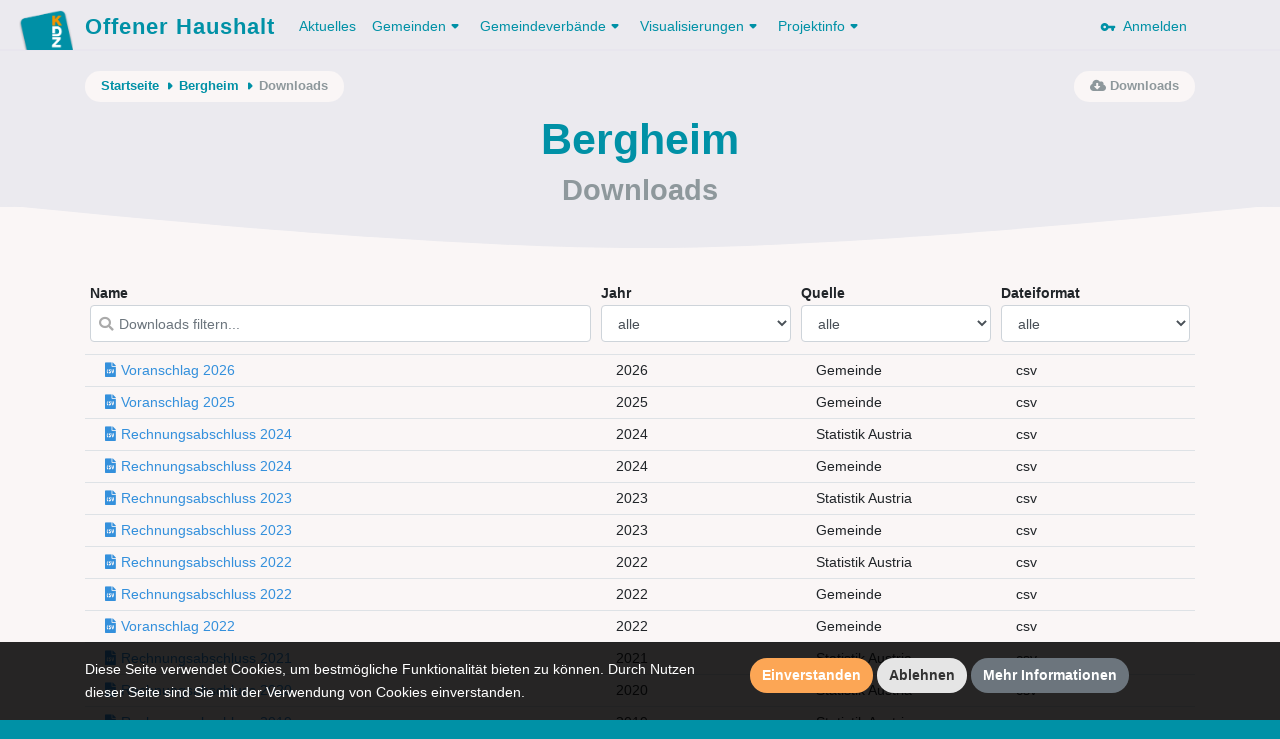

--- FILE ---
content_type: text/html; charset=UTF-8
request_url: https://offenerhaushalt.at/gemeinde/bergheim/downloads
body_size: 6532
content:
<!DOCTYPE html>
<html lang="en">
<head>
    <meta charset="utf-8">
    <meta http-equiv="X-UA-Compatible" content="IE=edge">
    <meta name="viewport" content="width=device-width, initial-scale=1, shrink-to-fit=no">
    <meta name="description" content="">
    <meta name="author" content="">
    <meta name="csrf-token" content="yCTWuesMN4DOYYz4YvEuXjlQxbIf5Oepel0vYeeT">

    <link rel="apple-touch-icon" sizes="57x57" href="https://offenerhaushalt.at/img/favicons/apple-icon-57x57.png">
<link rel="apple-touch-icon" sizes="60x60" href="https://offenerhaushalt.at/img/favicons/apple-icon-60x60.png">
<link rel="apple-touch-icon" sizes="72x72" href="https://offenerhaushalt.at/img/favicons/apple-icon-72x72.png">
<link rel="apple-touch-icon" sizes="76x76" href="https://offenerhaushalt.at/img/favicons/apple-icon-76x76.png">
<link rel="apple-touch-icon" sizes="114x114" href="https://offenerhaushalt.at/img/favicons/apple-icon-114x114.png">
<link rel="apple-touch-icon" sizes="120x120" href="https://offenerhaushalt.at/img/favicons/apple-icon-120x120.png">
<link rel="apple-touch-icon" sizes="144x144" href="https://offenerhaushalt.at/img/favicons/apple-icon-144x144.png">
<link rel="apple-touch-icon" sizes="152x152" href="https://offenerhaushalt.at/img/favicons/apple-icon-152x152.png">
<link rel="apple-touch-icon" sizes="180x180" href="https://offenerhaushalt.at/img/favicons/apple-icon-180x180.png">
<link rel="icon" type="image/png" sizes="192x192"  href="https://offenerhaushalt.at/img/favicons/android-icon-192x192.png">
<link rel="icon" type="image/png" sizes="32x32" href="https://offenerhaushalt.at/img/favicons/favicon-32x32.png">
<link rel="icon" type="image/png" sizes="96x96" href="https://offenerhaushalt.at/img/favicons/favicon-96x96.png">
<link rel="icon" type="image/png" sizes="16x16" href="https://offenerhaushalt.at/img/favicons/favicon-16x16.png">
<link rel="manifest" href="https://offenerhaushalt.at/manifest.json">
<meta name="msapplication-TileColor" content="#ffffff">
<meta name="msapplication-TileImage" content="https://offenerhaushalt.at/img/favicons/ms-icon-144x144.png">
<meta name="theme-color" content="#ffffff">
        <title>Offener Haushalt | Finanzdaten aus dem öffentlichen Sektor in Österreich</title>

    <link rel="stylesheet" href="https://offenerhaushalt.at/css/app.css?id=6c6db2451cfc576383d3">
    <link rel="stylesheet" href="https://offenerhaushalt.at/css/vendor/fontawesome/all.min.css">

    <script src="https://offenerhaushalt.at/js/app.js?id=91e4de2ccdec2735142c"></script>
    
</head>
<body class="gemeinde downloads  is-gemeinde">
<header>
    <nav class="navbar navbar-expand-lg">
    <div class="container">
        <a class="navbar-brand" href="https://offenerhaushalt.at">
            <img title="KDZ - Zentrum für Verwaltungsforschung" src="https://offenerhaushalt.at/img/logos/logo_simple.png" />
            Offener Haushalt
        </a>
        <button class="navbar-toggler" type="button" data-toggle="collapse" data-target="#navbarSupportedContent" aria-controls="navbarSupportedContent" aria-expanded="false" aria-label="Toggle navigation">
            <span class="navbar-toggler-icon"></span>
        </button>

        <div class="collapse navbar-collapse" id="navbarSupportedContent">
            <!-- Left Side Of Navbar -->
            <ul class="navbar-nav mr-auto">
                                <li class="nav-item">
                    <a class="nav-link active" href="https://offenerhaushalt.at/news">Aktuelles</a>
                </li>
                <li class="nav-item dropdown">
                    <a href="https://offenerhaushalt.at/gemeinden" class="nav-link dropdown-toggle" id="navbarDropdown" role="button" data-toggle="dropdown" aria-haspopup="true" aria-expanded="false">Gemeinden<svg xmlns="http://www.w3.org/2000/svg" xmlns:xlink="http://www.w3.org/1999/xlink" width="18px" height="18px" viewBox="0 0 18 18" version="1.1" class="dropdown-arrow">
    <!-- Generator: Sketch 51 (57462) - http://www.bohemiancoding.com/sketch -->
    <title>Slice</title>
    <desc>Created with Sketch.</desc>
    <defs/>
    <g id="Page-1" stroke="none" stroke-width="1" fill="none" fill-rule="evenodd">
        <g id="arrow_drop_down-24px" transform="translate(-3.000000, -3.000000)">
            <polygon id="Shape" points="0 0 24 0 24 24 0 24"/>
            <path d="M8.71,11.71 L11.3,14.3 C11.69,14.69 12.32,14.69 12.71,14.3 L15.3,11.71 C15.93,11.08 15.48,10 14.59,10 L9.41,10 C8.52,10 8.08,11.08 8.71,11.71 Z" id="Shape" fill="#000000" fill-rule="nonzero"/>
        </g>
    </g>
</svg></a>
                    <div class="dropdown-menu" aria-labelledby="navbarDropdown">
                        <a class="dropdown-item" href="https://offenerhaushalt.at">Gemeinden</a>
                        <a class="dropdown-item" href="https://offenerhaushalt.at/3-komponenten-haushalt">3 Komponenten Haushalt</a>
                        <a class="dropdown-item secondary-item" href="https://offenerhaushalt.at/voranschlag">Voranschlag</a>
                        <a class="dropdown-item secondary-item" href="https://offenerhaushalt.at/rechnungsabschluss">Rechnungsabschluss</a>
                        <a class="dropdown-item secondary-item" href="https://offenerhaushalt.at/page/download">Daten herunterladen</a>
                        <a class="dropdown-item" href="https://offenerhaushalt.at/page/summierte-gemeindedaten">Summierte Gemeindedaten</a>
                        <a class="dropdown-item" href="https://offenerhaushalt.at/page/vergleichbarkeit">Vergleichbarkeit</a>
                        <a class="dropdown-item" href="https://offenerhaushalt.at/veröffentlichungspflicht">Veröffentlichungspflicht</a>
                    </div>
                </li>
                <li class="nav-item dropdown">
                    <a href="https://offenerhaushalt.at/gemeindeverbände" class="nav-link dropdown-toggle" id="navbarDropdown" role="button" data-toggle="dropdown" aria-haspopup="true" aria-expanded="false">Gemeindeverbände<svg xmlns="http://www.w3.org/2000/svg" xmlns:xlink="http://www.w3.org/1999/xlink" width="18px" height="18px" viewBox="0 0 18 18" version="1.1" class="dropdown-arrow">
    <!-- Generator: Sketch 51 (57462) - http://www.bohemiancoding.com/sketch -->
    <title>Slice</title>
    <desc>Created with Sketch.</desc>
    <defs/>
    <g id="Page-1" stroke="none" stroke-width="1" fill="none" fill-rule="evenodd">
        <g id="arrow_drop_down-24px" transform="translate(-3.000000, -3.000000)">
            <polygon id="Shape" points="0 0 24 0 24 24 0 24"/>
            <path d="M8.71,11.71 L11.3,14.3 C11.69,14.69 12.32,14.69 12.71,14.3 L15.3,11.71 C15.93,11.08 15.48,10 14.59,10 L9.41,10 C8.52,10 8.08,11.08 8.71,11.71 Z" id="Shape" fill="#000000" fill-rule="nonzero"/>
        </g>
    </g>
</svg></a>
                    <div class="dropdown-menu" aria-labelledby="navbarDropdown">

                        <a class="dropdown-item" href="https://offenerhaushalt.at/page/gemeindeverbande">Gemeindeverbände</a>
                        <a class="dropdown-item" href="https://offenerhaushalt.at/3-komponenten-haushalt-gemeindeverbände">3 Komponenten Haushalt</a>
                        <a class="dropdown-item secondary-item" href="https://offenerhaushalt.at/voranschlag-gemeindeverbände">Voranschlag</a>
                        <a class="dropdown-item secondary-item" href="https://offenerhaushalt.at/rechnungsabschluss-gemeindeverbände">Rechnungsabschluss</a>
                        <a class="dropdown-item secondary-item" href="https://offenerhaushalt.at/page/download-gemeindeverb%C3%A4nde">Daten herunterladen</a>
                        <a class="dropdown-item" href="https://offenerhaushalt.at/page/vergleichbarkeit-gemeindeverb%C3%A4nde">Vergleichbarkeit</a>
                    </div>
                </li>
                <li class="nav-item dropdown">
                    <a class="nav-link dropdown-toggle" href="https://offenerhaushalt.at/visualisierungen" id="navbarDropdown" role="button" data-toggle="dropdown" aria-haspopup="true" aria-expanded="false">
                        Visualisierungen<svg xmlns="http://www.w3.org/2000/svg" xmlns:xlink="http://www.w3.org/1999/xlink" width="18px" height="18px" viewBox="0 0 18 18" version="1.1" class="dropdown-arrow">
    <!-- Generator: Sketch 51 (57462) - http://www.bohemiancoding.com/sketch -->
    <title>Slice</title>
    <desc>Created with Sketch.</desc>
    <defs/>
    <g id="Page-1" stroke="none" stroke-width="1" fill="none" fill-rule="evenodd">
        <g id="arrow_drop_down-24px" transform="translate(-3.000000, -3.000000)">
            <polygon id="Shape" points="0 0 24 0 24 24 0 24"/>
            <path d="M8.71,11.71 L11.3,14.3 C11.69,14.69 12.32,14.69 12.71,14.3 L15.3,11.71 C15.93,11.08 15.48,10 14.59,10 L9.41,10 C8.52,10 8.08,11.08 8.71,11.71 Z" id="Shape" fill="#000000" fill-rule="nonzero"/>
        </g>
    </g>
</svg>
                    </a>
                    <div class="dropdown-menu" aria-labelledby="navbarDropdown">
                        <a class="dropdown-item" href="https://offenerhaushalt.at/visualisierungen">Übersicht der Visualisierungen</a>
                        
                        <a class="dropdown-item" href="https://offenerhaushalt.at/finanzierungshaushalt">Finanzierungshaushalt</a>
                        <a class="dropdown-item" href="https://offenerhaushalt.at/ergebnishaushalt">Ergebnishaushalt</a>
                        <a class="dropdown-item" href="https://offenerhaushalt.at/vermögenshaushalt">Vermögenshaushalt</a>
                        
                        <span class="dropdown-item-text">Spezielle Visualisierung für Gemeinden und Gemeindeverbände</span>
                        <a class="dropdown-item secondary-item" href="https://offenerhaushalt.at/page/mehrjahresansicht">Mehrjahresansicht</a>
                        
                        <span class="dropdown-item-text">Spezielle Visualisierung für Gemeinden</span>
                        <a class="dropdown-item secondary-item" href="https://offenerhaushalt.at/quicktest">KDZ Quicktest</a>
                        <a class="dropdown-item secondary-item" href="https://offenerhaushalt.at/förderbericht">Digitaler Förderbericht</a>
                        <a class="dropdown-item secondary-item" href="https://offenerhaushalt.at/subventionen">Subventions-Checker</a>
                        <a class="dropdown-item secondary-item" href="https://offenerhaushalt.at/infrastruktur">Infrastruktur-Checker</a>
                        <a class="dropdown-item secondary-item" href="https://offenerhaushalt.at/benchmarking">Benchmarking</a>
                        <hr>
                        <a class="dropdown-item" href="https://vrv97.offenerhaushalt.at/steuereuro">Steuereuro</a>
                    </div>
                </li>
                <li class="nav-item dropdown">
                    <a class="nav-link dropdown-toggle" href="https://offenerhaushalt.at/projektinfo" id="navbarDropdown" role="button" data-toggle="dropdown" aria-haspopup="true" aria-expanded="false">
                        Projektinfo<svg xmlns="http://www.w3.org/2000/svg" xmlns:xlink="http://www.w3.org/1999/xlink" width="18px" height="18px" viewBox="0 0 18 18" version="1.1" class="dropdown-arrow">
    <!-- Generator: Sketch 51 (57462) - http://www.bohemiancoding.com/sketch -->
    <title>Slice</title>
    <desc>Created with Sketch.</desc>
    <defs/>
    <g id="Page-1" stroke="none" stroke-width="1" fill="none" fill-rule="evenodd">
        <g id="arrow_drop_down-24px" transform="translate(-3.000000, -3.000000)">
            <polygon id="Shape" points="0 0 24 0 24 24 0 24"/>
            <path d="M8.71,11.71 L11.3,14.3 C11.69,14.69 12.32,14.69 12.71,14.3 L15.3,11.71 C15.93,11.08 15.48,10 14.59,10 L9.41,10 C8.52,10 8.08,11.08 8.71,11.71 Z" id="Shape" fill="#000000" fill-rule="nonzero"/>
        </g>
    </g>
</svg>
                    </a>
                    <div class="dropdown-menu" aria-labelledby="navbarDropdown">
                        <a class="dropdown-item" href="https://offenerhaushalt.at/projektinfo">Projektinfo</a>
                        <a class="dropdown-item" href="https://offenerhaushalt.at/english-information">English information</a>
                        <a class="dropdown-item" href="https://offenerhaushalt.at/faq">FAQ</a>
                        <a class="dropdown-item" href="https://offenerhaushalt.at/auszeichnungen">Auszeichnungen</a>
                    </div>
                </li>
                            </ul>

            <!-- Right Side Of Navbar -->
            <ul class="navbar-nav ml-auto">
                <!-- Authentication Links -->
                                <li class="nav-item">
                    <a class="nav-link" href="https://offenerhaushalt.at/login">
                        <svg xmlns="http://www.w3.org/2000/svg" width="24" height="24" viewBox="0 0 24 24" class="key"><path fill="none" d="M0 0h24v24H0V0z"/><path d="M12.65 10C11.7 7.31 8.9 5.5 5.77 6.12c-2.29.46-4.15 2.29-4.63 4.58C.32 14.57 3.26 18 7 18c2.61 0 4.83-1.67 5.65-4H17v2c0 1.1.9 2 2 2s2-.9 2-2v-2c1.1 0 2-.9 2-2s-.9-2-2-2h-8.35zM7 14c-1.1 0-2-.9-2-2s.9-2 2-2 2 .9 2 2-.9 2-2 2z"/></svg>
                        &nbsp;Anmelden
                    </a>
                </li>
                            </ul>
        </div>
    </div>
</nav>    <div class="page-header">

        <div class="page-header-content">

            <div class="container">
                <div class="row">
                    <div class="col">
                        <div class="secondary-nav-wrapper">
                            <nav aria-label="breadcrumb" class="float-left">
        <ol class="breadcrumb">
            <li class="breadcrumb-item">
                <a href="https://offenerhaushalt.at">Startseite</a>
                <svg xmlns="http://www.w3.org/2000/svg" xmlns:xlink="http://www.w3.org/1999/xlink" width="18px" height="18px" viewBox="0 0 18 18" version="1.1" class="crumb-arrow">
    <!-- Generator: Sketch 51 (57462) - http://www.bohemiancoding.com/sketch -->
    <title>Slice</title>
    <desc>Created with Sketch.</desc>
    <defs/>
    <g id="Page-1" stroke="none" stroke-width="1" fill="none" fill-rule="evenodd">
        <g id="arrow_right-24px" transform="translate(-3.000000, -3.000000)">
            <polygon id="Shape" points="0 0 24 0 24 24 0 24"/>
            <path d="M11.71,15.29 L14.3,12.7 C14.69,12.31 14.69,11.68 14.3,11.29 L11.71,8.7 C11.08,8.08 10,8.52 10,9.41 L10,14.58 C10,15.48 11.08,15.92 11.71,15.29 Z" id="Shape" fill="#000000" fill-rule="nonzero"/>
        </g>
    </g>
</svg>
            </li>
                                                <li class="breadcrumb-item">
                        <a href="https://offenerhaushalt.at/gemeinde/bergheim">Bergheim</a>
                        <svg xmlns="http://www.w3.org/2000/svg" xmlns:xlink="http://www.w3.org/1999/xlink" width="18px" height="18px" viewBox="0 0 18 18" version="1.1" class="crumb-arrow">
    <!-- Generator: Sketch 51 (57462) - http://www.bohemiancoding.com/sketch -->
    <title>Slice</title>
    <desc>Created with Sketch.</desc>
    <defs/>
    <g id="Page-1" stroke="none" stroke-width="1" fill="none" fill-rule="evenodd">
        <g id="arrow_right-24px" transform="translate(-3.000000, -3.000000)">
            <polygon id="Shape" points="0 0 24 0 24 24 0 24"/>
            <path d="M11.71,15.29 L14.3,12.7 C14.69,12.31 14.69,11.68 14.3,11.29 L11.71,8.7 C11.08,8.08 10,8.52 10,9.41 L10,14.58 C10,15.48 11.08,15.92 11.71,15.29 Z" id="Shape" fill="#000000" fill-rule="nonzero"/>
        </g>
    </g>
</svg>
                    </li>
                                                                <li class="breadcrumb-item" aria-current="page">Downloads</li>
                                    </ol>
    </nav>
                                <nav aria-label="secondary-actions" class="float-right">
        <ul class="secondary-links">
            <li class="secondary-link-item" aria-current="page">
                <i class="fa fa-cloud-download-alt"></i><span class="link-text">&nbsp;Downloads</span>
            </li>
        </ul>
    </nav>
                        </div>
                    </div>
                </div>

                    <div class="row">
        <div class="col">
            <h1>Bergheim</h1>
            <h2>Downloads</h2>
        </div>
    </div>
            </div>

        </div>

        <svg xmlns="http://www.w3.org/2000/svg" xmlns:xlink="http://www.w3.org/1999/xlink" width="1200px" height="42px" viewBox="0 0 1200 42" version="1.1" class="curve">
    <!-- Generator: Sketch 51 (57462) - http://www.bohemiancoding.com/sketch -->
    <title/>
    <desc>Offener Haushalt</desc>
    <defs/>
    <g id="Page-1" stroke="none" stroke-width="1" fill="none" fill-rule="evenodd">
        <path d="M0,-217.222656 L1200,-217.222656 L1200,0.77734375 C933.578993,28.2591146 733.578993,42 600,42 C466.421007,42 266.421007,28.2591146 0,0.77734375 L0,-217.222656 Z" id="Rectangle" fill="#E4EEEF"/>
    </g>
</svg>
    </div>
</header>
<div id="wrapper">
    <!-- Main Content -->
    <div id="content">

        <!-- Begin Page Content -->
        <div class="container">

            
            
                

            <div class="row">
    <div class="col">
            </div>
</div>    <div class="row">
        <div class="col">
            <table class="table table-hover downloads-table table-sm mb-4">
                <thead>
                <tr class="filter-row">
                    <th class="w-name">
                        <label for="">
                            Name
                            <div class="search-input-wrapper">
                                <input name="search" id="ipt_search" class="form-control filter-name" type="text" placeholder="Downloads filtern...">
                                <i class="search-icon fa fa-search">&nbsp;</i>
                            </div>
                        </label>
                    </th>
                    <th class="w-year">
                        <label for="">
                            Jahr
                            <select name="year" id="ipt_year" class="form-control filter-year">
                                <option value="default" selected>alle</option>
                                                                    <option value="2026">2026</option>
                                                                    <option value="2025">2025</option>
                                                                    <option value="2024">2024</option>
                                                                    <option value="2023">2023</option>
                                                                    <option value="2022">2022</option>
                                                                    <option value="2021">2021</option>
                                                                    <option value="2020">2020</option>
                                                                    <option value="2019">2019</option>
                                                                    <option value="2018">2018</option>
                                                                    <option value="2017">2017</option>
                                                                    <option value="2016">2016</option>
                                                                    <option value="2015">2015</option>
                                                                    <option value="2014">2014</option>
                                                                    <option value="2013">2013</option>
                                                                    <option value="2012">2012</option>
                                                                    <option value="2011">2011</option>
                                                                    <option value="2010">2010</option>
                                                                    <option value="2009">2009</option>
                                                                    <option value="2008">2008</option>
                                                                    <option value="2007">2007</option>
                                                                    <option value="2006">2006</option>
                                                                    <option value="2005">2005</option>
                                                                    <option value="2004">2004</option>
                                                                    <option value="2003">2003</option>
                                                                    <option value="2002">2002</option>
                                                                    <option value="2001">2001</option>
                                                            </select>
                        </label>
                    </th>
                    <th class="w-origin">
                        <label for="">
                            Quelle
                            <select name="origin" id="ipt_origin" class="form-control filter-origin">
                                <option value="default" selected>alle</option>
                                                                    <option value="gem">Gemeinde</option>
                                                                <option value="sta">Statistik Austria</option>
                            </select>
                        </label>
                    </th>
                    <th class="w-format">
                        <label for="">
                            Dateiformat
                            <select name="format" id="ipt_format" class="form-control filter-format">
                                <option value="default" selected>alle</option>
                                <option value="csv" >CSV</option>
                                <option value="pdf" disabled >PDF</option>
                            </select>
                        </label>
                    </th>
                </tr>
                <tr style="display: none;">
                    <th>Name</th>
                    <th>Jahr</th>
                    <th>Quelle</th>
                    <th>Format</th>
                </tr>
                </thead>
                <tbody>
                                    <tr data-sort="2026_0_200"
                        data-searchable="voranschlag 2026"
                        data-year="2026"
                        data-origin="gem"
                        data-format="csv"
                        class="result"
                    >
                        <td class="w-name"><a href="https://offenerhaushalt.at/gemeinde/bergheim/download?year=2026&amp;rechnungsabschluss=0&amp;origin=gemeinde&amp;from_downloads_list=1"><span class="download-icon-inline-wrapper"><i class="fas fa-file-csv"></i></span>Voranschlag 2026</a></td>
                        <td class="w-year">2026</td>
                        <td class="w-origin">Gemeinde</td>
                        <td class="w-format">csv</td>
                    </tr>
                                    <tr data-sort="2025_0_200"
                        data-searchable="voranschlag 2025"
                        data-year="2025"
                        data-origin="gem"
                        data-format="csv"
                        class="result"
                    >
                        <td class="w-name"><a href="https://offenerhaushalt.at/gemeinde/bergheim/download?year=2025&amp;rechnungsabschluss=0&amp;origin=gemeinde&amp;from_downloads_list=1"><span class="download-icon-inline-wrapper"><i class="fas fa-file-csv"></i></span>Voranschlag 2025</a></td>
                        <td class="w-year">2025</td>
                        <td class="w-origin">Gemeinde</td>
                        <td class="w-format">csv</td>
                    </tr>
                                    <tr data-sort="2024_1_200"
                        data-searchable="rechnungsabschluss 2024"
                        data-year="2024"
                        data-origin="sta"
                        data-format="csv"
                        class="result"
                    >
                        <td class="w-name"><a href="https://offenerhaushalt.at/gemeinde/bergheim/download?year=2024&amp;rechnungsabschluss=1&amp;origin=statistik_at&amp;from_downloads_list=1"><span class="download-icon-inline-wrapper"><i class="fas fa-file-csv"></i></span>Rechnungsabschluss 2024</a></td>
                        <td class="w-year">2024</td>
                        <td class="w-origin">Statistik Austria</td>
                        <td class="w-format">csv</td>
                    </tr>
                                    <tr data-sort="2024_1_200"
                        data-searchable="rechnungsabschluss 2024"
                        data-year="2024"
                        data-origin="gem"
                        data-format="csv"
                        class="result"
                    >
                        <td class="w-name"><a href="https://offenerhaushalt.at/gemeinde/bergheim/download?year=2024&amp;rechnungsabschluss=1&amp;origin=gemeinde&amp;from_downloads_list=1"><span class="download-icon-inline-wrapper"><i class="fas fa-file-csv"></i></span>Rechnungsabschluss 2024</a></td>
                        <td class="w-year">2024</td>
                        <td class="w-origin">Gemeinde</td>
                        <td class="w-format">csv</td>
                    </tr>
                                    <tr data-sort="2023_1_200"
                        data-searchable="rechnungsabschluss 2023"
                        data-year="2023"
                        data-origin="sta"
                        data-format="csv"
                        class="result"
                    >
                        <td class="w-name"><a href="https://offenerhaushalt.at/gemeinde/bergheim/download?year=2023&amp;rechnungsabschluss=1&amp;origin=statistik_at&amp;from_downloads_list=1"><span class="download-icon-inline-wrapper"><i class="fas fa-file-csv"></i></span>Rechnungsabschluss 2023</a></td>
                        <td class="w-year">2023</td>
                        <td class="w-origin">Statistik Austria</td>
                        <td class="w-format">csv</td>
                    </tr>
                                    <tr data-sort="2023_1_200"
                        data-searchable="rechnungsabschluss 2023"
                        data-year="2023"
                        data-origin="gem"
                        data-format="csv"
                        class="result"
                    >
                        <td class="w-name"><a href="https://offenerhaushalt.at/gemeinde/bergheim/download?year=2023&amp;rechnungsabschluss=1&amp;origin=gemeinde&amp;from_downloads_list=1"><span class="download-icon-inline-wrapper"><i class="fas fa-file-csv"></i></span>Rechnungsabschluss 2023</a></td>
                        <td class="w-year">2023</td>
                        <td class="w-origin">Gemeinde</td>
                        <td class="w-format">csv</td>
                    </tr>
                                    <tr data-sort="2022_1_200"
                        data-searchable="rechnungsabschluss 2022"
                        data-year="2022"
                        data-origin="sta"
                        data-format="csv"
                        class="result"
                    >
                        <td class="w-name"><a href="https://offenerhaushalt.at/gemeinde/bergheim/download?year=2022&amp;rechnungsabschluss=1&amp;origin=statistik_at&amp;from_downloads_list=1"><span class="download-icon-inline-wrapper"><i class="fas fa-file-csv"></i></span>Rechnungsabschluss 2022</a></td>
                        <td class="w-year">2022</td>
                        <td class="w-origin">Statistik Austria</td>
                        <td class="w-format">csv</td>
                    </tr>
                                    <tr data-sort="2022_1_200"
                        data-searchable="rechnungsabschluss 2022"
                        data-year="2022"
                        data-origin="gem"
                        data-format="csv"
                        class="result"
                    >
                        <td class="w-name"><a href="https://offenerhaushalt.at/gemeinde/bergheim/download?year=2022&amp;rechnungsabschluss=1&amp;origin=gemeinde&amp;from_downloads_list=1"><span class="download-icon-inline-wrapper"><i class="fas fa-file-csv"></i></span>Rechnungsabschluss 2022</a></td>
                        <td class="w-year">2022</td>
                        <td class="w-origin">Gemeinde</td>
                        <td class="w-format">csv</td>
                    </tr>
                                    <tr data-sort="2022_0_200"
                        data-searchable="voranschlag 2022"
                        data-year="2022"
                        data-origin="gem"
                        data-format="csv"
                        class="result"
                    >
                        <td class="w-name"><a href="https://offenerhaushalt.at/gemeinde/bergheim/download?year=2022&amp;rechnungsabschluss=0&amp;origin=gemeinde&amp;from_downloads_list=1"><span class="download-icon-inline-wrapper"><i class="fas fa-file-csv"></i></span>Voranschlag 2022</a></td>
                        <td class="w-year">2022</td>
                        <td class="w-origin">Gemeinde</td>
                        <td class="w-format">csv</td>
                    </tr>
                                    <tr data-sort="2021_1_200"
                        data-searchable="rechnungsabschluss 2021"
                        data-year="2021"
                        data-origin="sta"
                        data-format="csv"
                        class="result"
                    >
                        <td class="w-name"><a href="https://offenerhaushalt.at/gemeinde/bergheim/download?year=2021&amp;rechnungsabschluss=1&amp;origin=statistik_at&amp;from_downloads_list=1"><span class="download-icon-inline-wrapper"><i class="fas fa-file-csv"></i></span>Rechnungsabschluss 2021</a></td>
                        <td class="w-year">2021</td>
                        <td class="w-origin">Statistik Austria</td>
                        <td class="w-format">csv</td>
                    </tr>
                                    <tr data-sort="2020_1_200"
                        data-searchable="rechnungsabschluss 2020"
                        data-year="2020"
                        data-origin="sta"
                        data-format="csv"
                        class="result"
                    >
                        <td class="w-name"><a href="https://offenerhaushalt.at/gemeinde/bergheim/download?year=2020&amp;rechnungsabschluss=1&amp;origin=statistik_at&amp;from_downloads_list=1"><span class="download-icon-inline-wrapper"><i class="fas fa-file-csv"></i></span>Rechnungsabschluss 2020</a></td>
                        <td class="w-year">2020</td>
                        <td class="w-origin">Statistik Austria</td>
                        <td class="w-format">csv</td>
                    </tr>
                                    <tr data-sort="2019_1_200"
                        data-searchable="rechnungsabschluss 2019"
                        data-year="2019"
                        data-origin="sta"
                        data-format="csv"
                        class="result"
                    >
                        <td class="w-name"><a href="https://offenerhaushalt.at/gemeinde/bergheim/download?year=2019&amp;rechnungsabschluss=1&amp;origin=statistik_at&amp;haushalt=fhh&amp;from_downloads_list=1"><span class="download-icon-inline-wrapper"><i class="fas fa-file-csv"></i></span>Rechnungsabschluss 2019</a></td>
                        <td class="w-year">2019</td>
                        <td class="w-origin">Statistik Austria</td>
                        <td class="w-format">csv</td>
                    </tr>
                                    <tr data-sort="2018_1_200"
                        data-searchable="rechnungsabschluss 2018"
                        data-year="2018"
                        data-origin="sta"
                        data-format="csv"
                        class="result"
                    >
                        <td class="w-name"><a href="https://offenerhaushalt.at/gemeinde/bergheim/download?year=2018&amp;rechnungsabschluss=1&amp;origin=statistik_at&amp;haushalt=fhh&amp;from_downloads_list=1"><span class="download-icon-inline-wrapper"><i class="fas fa-file-csv"></i></span>Rechnungsabschluss 2018</a></td>
                        <td class="w-year">2018</td>
                        <td class="w-origin">Statistik Austria</td>
                        <td class="w-format">csv</td>
                    </tr>
                                    <tr data-sort="2017_1_200"
                        data-searchable="rechnungsabschluss 2017"
                        data-year="2017"
                        data-origin="sta"
                        data-format="csv"
                        class="result"
                    >
                        <td class="w-name"><a href="https://offenerhaushalt.at/gemeinde/bergheim/download?year=2017&amp;rechnungsabschluss=1&amp;origin=statistik_at&amp;haushalt=fhh&amp;from_downloads_list=1"><span class="download-icon-inline-wrapper"><i class="fas fa-file-csv"></i></span>Rechnungsabschluss 2017</a></td>
                        <td class="w-year">2017</td>
                        <td class="w-origin">Statistik Austria</td>
                        <td class="w-format">csv</td>
                    </tr>
                                    <tr data-sort="2016_1_200"
                        data-searchable="rechnungsabschluss 2016"
                        data-year="2016"
                        data-origin="sta"
                        data-format="csv"
                        class="result"
                    >
                        <td class="w-name"><a href="https://offenerhaushalt.at/gemeinde/bergheim/download?year=2016&amp;rechnungsabschluss=1&amp;origin=statistik_at&amp;haushalt=fhh&amp;from_downloads_list=1"><span class="download-icon-inline-wrapper"><i class="fas fa-file-csv"></i></span>Rechnungsabschluss 2016</a></td>
                        <td class="w-year">2016</td>
                        <td class="w-origin">Statistik Austria</td>
                        <td class="w-format">csv</td>
                    </tr>
                                    <tr data-sort="2015_1_200"
                        data-searchable="rechnungsabschluss 2015"
                        data-year="2015"
                        data-origin="sta"
                        data-format="csv"
                        class="result"
                    >
                        <td class="w-name"><a href="https://offenerhaushalt.at/gemeinde/bergheim/download?year=2015&amp;rechnungsabschluss=1&amp;origin=statistik_at&amp;haushalt=fhh&amp;from_downloads_list=1"><span class="download-icon-inline-wrapper"><i class="fas fa-file-csv"></i></span>Rechnungsabschluss 2015</a></td>
                        <td class="w-year">2015</td>
                        <td class="w-origin">Statistik Austria</td>
                        <td class="w-format">csv</td>
                    </tr>
                                    <tr data-sort="2014_1_200"
                        data-searchable="rechnungsabschluss 2014"
                        data-year="2014"
                        data-origin="sta"
                        data-format="csv"
                        class="result"
                    >
                        <td class="w-name"><a href="https://offenerhaushalt.at/gemeinde/bergheim/download?year=2014&amp;rechnungsabschluss=1&amp;origin=statistik_at&amp;haushalt=fhh&amp;from_downloads_list=1"><span class="download-icon-inline-wrapper"><i class="fas fa-file-csv"></i></span>Rechnungsabschluss 2014</a></td>
                        <td class="w-year">2014</td>
                        <td class="w-origin">Statistik Austria</td>
                        <td class="w-format">csv</td>
                    </tr>
                                    <tr data-sort="2013_1_200"
                        data-searchable="rechnungsabschluss 2013"
                        data-year="2013"
                        data-origin="sta"
                        data-format="csv"
                        class="result"
                    >
                        <td class="w-name"><a href="https://offenerhaushalt.at/gemeinde/bergheim/download?year=2013&amp;rechnungsabschluss=1&amp;origin=statistik_at&amp;haushalt=fhh&amp;from_downloads_list=1"><span class="download-icon-inline-wrapper"><i class="fas fa-file-csv"></i></span>Rechnungsabschluss 2013</a></td>
                        <td class="w-year">2013</td>
                        <td class="w-origin">Statistik Austria</td>
                        <td class="w-format">csv</td>
                    </tr>
                                    <tr data-sort="2012_1_200"
                        data-searchable="rechnungsabschluss 2012"
                        data-year="2012"
                        data-origin="sta"
                        data-format="csv"
                        class="result"
                    >
                        <td class="w-name"><a href="https://offenerhaushalt.at/gemeinde/bergheim/download?year=2012&amp;rechnungsabschluss=1&amp;origin=statistik_at&amp;haushalt=fhh&amp;from_downloads_list=1"><span class="download-icon-inline-wrapper"><i class="fas fa-file-csv"></i></span>Rechnungsabschluss 2012</a></td>
                        <td class="w-year">2012</td>
                        <td class="w-origin">Statistik Austria</td>
                        <td class="w-format">csv</td>
                    </tr>
                                    <tr data-sort="2011_1_200"
                        data-searchable="rechnungsabschluss 2011"
                        data-year="2011"
                        data-origin="sta"
                        data-format="csv"
                        class="result"
                    >
                        <td class="w-name"><a href="https://offenerhaushalt.at/gemeinde/bergheim/download?year=2011&amp;rechnungsabschluss=1&amp;origin=statistik_at&amp;haushalt=fhh&amp;from_downloads_list=1"><span class="download-icon-inline-wrapper"><i class="fas fa-file-csv"></i></span>Rechnungsabschluss 2011</a></td>
                        <td class="w-year">2011</td>
                        <td class="w-origin">Statistik Austria</td>
                        <td class="w-format">csv</td>
                    </tr>
                                    <tr data-sort="2010_1_200"
                        data-searchable="rechnungsabschluss 2010"
                        data-year="2010"
                        data-origin="sta"
                        data-format="csv"
                        class="result"
                    >
                        <td class="w-name"><a href="https://offenerhaushalt.at/gemeinde/bergheim/download?year=2010&amp;rechnungsabschluss=1&amp;origin=statistik_at&amp;haushalt=fhh&amp;from_downloads_list=1"><span class="download-icon-inline-wrapper"><i class="fas fa-file-csv"></i></span>Rechnungsabschluss 2010</a></td>
                        <td class="w-year">2010</td>
                        <td class="w-origin">Statistik Austria</td>
                        <td class="w-format">csv</td>
                    </tr>
                                    <tr data-sort="2009_1_200"
                        data-searchable="rechnungsabschluss 2009"
                        data-year="2009"
                        data-origin="sta"
                        data-format="csv"
                        class="result"
                    >
                        <td class="w-name"><a href="https://offenerhaushalt.at/gemeinde/bergheim/download?year=2009&amp;rechnungsabschluss=1&amp;origin=statistik_at&amp;haushalt=fhh&amp;from_downloads_list=1"><span class="download-icon-inline-wrapper"><i class="fas fa-file-csv"></i></span>Rechnungsabschluss 2009</a></td>
                        <td class="w-year">2009</td>
                        <td class="w-origin">Statistik Austria</td>
                        <td class="w-format">csv</td>
                    </tr>
                                    <tr data-sort="2008_1_200"
                        data-searchable="rechnungsabschluss 2008"
                        data-year="2008"
                        data-origin="sta"
                        data-format="csv"
                        class="result"
                    >
                        <td class="w-name"><a href="https://offenerhaushalt.at/gemeinde/bergheim/download?year=2008&amp;rechnungsabschluss=1&amp;origin=statistik_at&amp;haushalt=fhh&amp;from_downloads_list=1"><span class="download-icon-inline-wrapper"><i class="fas fa-file-csv"></i></span>Rechnungsabschluss 2008</a></td>
                        <td class="w-year">2008</td>
                        <td class="w-origin">Statistik Austria</td>
                        <td class="w-format">csv</td>
                    </tr>
                                    <tr data-sort="2007_1_200"
                        data-searchable="rechnungsabschluss 2007"
                        data-year="2007"
                        data-origin="sta"
                        data-format="csv"
                        class="result"
                    >
                        <td class="w-name"><a href="https://offenerhaushalt.at/gemeinde/bergheim/download?year=2007&amp;rechnungsabschluss=1&amp;origin=statistik_at&amp;haushalt=fhh&amp;from_downloads_list=1"><span class="download-icon-inline-wrapper"><i class="fas fa-file-csv"></i></span>Rechnungsabschluss 2007</a></td>
                        <td class="w-year">2007</td>
                        <td class="w-origin">Statistik Austria</td>
                        <td class="w-format">csv</td>
                    </tr>
                                    <tr data-sort="2006_1_200"
                        data-searchable="rechnungsabschluss 2006"
                        data-year="2006"
                        data-origin="sta"
                        data-format="csv"
                        class="result"
                    >
                        <td class="w-name"><a href="https://offenerhaushalt.at/gemeinde/bergheim/download?year=2006&amp;rechnungsabschluss=1&amp;origin=statistik_at&amp;haushalt=fhh&amp;from_downloads_list=1"><span class="download-icon-inline-wrapper"><i class="fas fa-file-csv"></i></span>Rechnungsabschluss 2006</a></td>
                        <td class="w-year">2006</td>
                        <td class="w-origin">Statistik Austria</td>
                        <td class="w-format">csv</td>
                    </tr>
                                    <tr data-sort="2005_1_200"
                        data-searchable="rechnungsabschluss 2005"
                        data-year="2005"
                        data-origin="sta"
                        data-format="csv"
                        class="result"
                    >
                        <td class="w-name"><a href="https://offenerhaushalt.at/gemeinde/bergheim/download?year=2005&amp;rechnungsabschluss=1&amp;origin=statistik_at&amp;haushalt=fhh&amp;from_downloads_list=1"><span class="download-icon-inline-wrapper"><i class="fas fa-file-csv"></i></span>Rechnungsabschluss 2005</a></td>
                        <td class="w-year">2005</td>
                        <td class="w-origin">Statistik Austria</td>
                        <td class="w-format">csv</td>
                    </tr>
                                    <tr data-sort="2004_1_200"
                        data-searchable="rechnungsabschluss 2004"
                        data-year="2004"
                        data-origin="sta"
                        data-format="csv"
                        class="result"
                    >
                        <td class="w-name"><a href="https://offenerhaushalt.at/gemeinde/bergheim/download?year=2004&amp;rechnungsabschluss=1&amp;origin=statistik_at&amp;haushalt=fhh&amp;from_downloads_list=1"><span class="download-icon-inline-wrapper"><i class="fas fa-file-csv"></i></span>Rechnungsabschluss 2004</a></td>
                        <td class="w-year">2004</td>
                        <td class="w-origin">Statistik Austria</td>
                        <td class="w-format">csv</td>
                    </tr>
                                    <tr data-sort="2003_1_200"
                        data-searchable="rechnungsabschluss 2003"
                        data-year="2003"
                        data-origin="sta"
                        data-format="csv"
                        class="result"
                    >
                        <td class="w-name"><a href="https://offenerhaushalt.at/gemeinde/bergheim/download?year=2003&amp;rechnungsabschluss=1&amp;origin=statistik_at&amp;haushalt=fhh&amp;from_downloads_list=1"><span class="download-icon-inline-wrapper"><i class="fas fa-file-csv"></i></span>Rechnungsabschluss 2003</a></td>
                        <td class="w-year">2003</td>
                        <td class="w-origin">Statistik Austria</td>
                        <td class="w-format">csv</td>
                    </tr>
                                    <tr data-sort="2002_1_200"
                        data-searchable="rechnungsabschluss 2002"
                        data-year="2002"
                        data-origin="sta"
                        data-format="csv"
                        class="result"
                    >
                        <td class="w-name"><a href="https://offenerhaushalt.at/gemeinde/bergheim/download?year=2002&amp;rechnungsabschluss=1&amp;origin=statistik_at&amp;haushalt=fhh&amp;from_downloads_list=1"><span class="download-icon-inline-wrapper"><i class="fas fa-file-csv"></i></span>Rechnungsabschluss 2002</a></td>
                        <td class="w-year">2002</td>
                        <td class="w-origin">Statistik Austria</td>
                        <td class="w-format">csv</td>
                    </tr>
                                    <tr data-sort="2001_1_200"
                        data-searchable="rechnungsabschluss 2001"
                        data-year="2001"
                        data-origin="sta"
                        data-format="csv"
                        class="result"
                    >
                        <td class="w-name"><a href="https://offenerhaushalt.at/gemeinde/bergheim/download?year=2001&amp;rechnungsabschluss=1&amp;origin=statistik_at&amp;haushalt=fhh&amp;from_downloads_list=1"><span class="download-icon-inline-wrapper"><i class="fas fa-file-csv"></i></span>Rechnungsabschluss 2001</a></td>
                        <td class="w-year">2001</td>
                        <td class="w-origin">Statistik Austria</td>
                        <td class="w-format">csv</td>
                    </tr>
                                    <tr class="no-results" data-sort="999999999999" style="background-color: transparent">
                        <td colspan="4">Für die ausgewählten Filter stehen keine Downloads zur Verfügung. <span class="reset-filters"><span class="reset-filters-icon">&times;</span>&nbsp;Filter zurücksetzen</span></td>
                    </tr>
                </tbody>
            </table>
        </div>
    </div>
        
                <div class="row">
            <div class="col">
                <h5>Downloads VRV97</h5>
                <p>Hier finden Sie <a target="_blank" href="https://vrv97.offenerhaushalt.at/gemeinde/bergheim/finanzdaten/downloads">alle Downloads gemäß VRV97</a></p>
            </div>
        </div>
            
        </div>
        <!-- /.container-fluid -->

    </div>
    <!-- End of Main Content -->
</div>
<!-- End of Content Wrapper -->
<footer>
    <div class="page-footer">
        <svg xmlns="http://www.w3.org/2000/svg" xmlns:xlink="http://www.w3.org/1999/xlink" width="1200px" height="80px" viewBox="0 0 1200 80" version="1.1" class="curve r-180">
    <!-- Generator: Sketch 51 (57462) - http://www.bohemiancoding.com/sketch -->
    <title/>
    <desc>Offener Haushalt</desc>
    <defs/>
    <g id="Page-1" stroke="none" stroke-width="1" fill="none" fill-rule="evenodd">
        <path d="M0,-149 L1200,-149 L1200,1 C933.469618,53.5598958 733.469618,79.8398438 600,79.8398438 C466.530382,79.8398438 266.530382,53.5598958 0,1 L0,-149 Z" id="Rectangle" fill="#E4EEEF"/>
    </g>
</svg>

        <div class="page-footer-content">
            <div class="container">
    <div class="d-flex" style="margin-top: -20px;">
        <ul class="partners-list list-inline mx-auto justify-content-center">
            <li class="list-inline-item"><img src="https://offenerhaushalt.at/img/logos/kdz.png"></li>
            <li class="list-inline-item"><img src="https://offenerhaushalt.at/img/logos/bankaustria.png"></li>
            <li class="list-inline-item"><img src="https://offenerhaushalt.at/img/logos/staedtebund.png"></li>
            <li class="list-inline-item"><img src="https://offenerhaushalt.at/img/logos/gemeindebund.png"></li>
            <li class="list-inline-item"><img src="https://offenerhaushalt.at/img/logos/k5.png"></li>
        </ul>
    </div>
        <nav class="d-flex">
        <ul class="mt-3 list-inline mx-auto justify-content-center">
            <li class="list-inline-item"><a href="https://offenerhaushalt.at/kontakt">Kontakt</a></li>
            <li class="list-inline-item"><a href="https://offenerhaushalt.at/datenschutz">Datenschutz</a></li>
            <li class="list-inline-item"><a href="https://offenerhaushalt.at/impressum">Impressum</a></li>
        </ul>
    </nav>
</div>        </div>
    </div>
</footer>
<div class="cookie-consent-wrapper">

    <div class="js-cookie-consent cookie-consent container">

        <div class="row">
            <div class="col-lg-7">
                <span class="cookie-consent__message">
Diese Seite verwendet Cookies, um bestmögliche Funktionalität bieten zu können. Durch Nutzen dieser Seite sind Sie mit der Verwendung von Cookies einverstanden.
                </span>
            </div>
            <div class="col-lg-5">
                <button class="btn btn-primary btn-oh-primary js-cookie-consent-agree cookie-consent__agree">Einverstanden</button>
                <button class="btn btn-primary btn-oh-primary bw js-cookie-consent-disagree cookie-consent__disagree">Ablehnen</button>
                <a href="https://offenerhaushalt.at/datenschutz" class="btn btn-secondary btn-oh-secondary">Mehr Informationen</a>
            </div>
        </div>

    </div>
</div>
    <script>

        window.laravelCookieConsent = (function () {

            var COOKIE_VALUE = 1;
            var COOKIE_VALUE_DISSENT = 0;

            function consentWithCookies() {
                setCookie('offenerhaushalt_cookie_consent', COOKIE_VALUE, 365);
                hideCookieDialog();
            }
            function dissentWithCookies() {
                setCookie('offenerhaushalt_cookie_consent', COOKIE_VALUE_DISSENT, 365);
                hideCookieDialog();
            }

            function cookieExists(name) {
                return (document.cookie.split('; ').indexOf(name + '=' + COOKIE_VALUE) !== -1);
            }

            function hideCookieDialog() {
                const dialogs = document.getElementsByClassName('js-cookie-consent');

                for (var i = 0; i < dialogs.length; ++i) {
                    dialogs[i].style.display = 'none';
                }
            }

            function setCookie(name, value, expirationInDays) {
                var date = new Date();
                date.setTime(date.getTime() + (expirationInDays * 24 * 60 * 60 * 1000));
                document.cookie = name + '=' + value + '; ' + 'expires=' + date.toUTCString() +';path=/';
            }

            if(cookieExists('offenerhaushalt_cookie_consent')) {
                hideCookieDialog();
            }

            var btnAgree = document.getElementsByClassName('js-cookie-consent-agree');
            var btnDisagree = document.getElementsByClassName('js-cookie-consent-disagree');

            for (var i = 0; i < btnAgree.length; ++i) {
                btnAgree[i].addEventListener('click', consentWithCookies);
            }
            for (var i = 0; i < btnDisagree.length; ++i) {
                btnDisagree[i].addEventListener('click', dissentWithCookies);
            }

            return {
                consentWithCookies: consentWithCookies,
                dissentWithCookies: dissentWithCookies,
                hideCookieDialog: hideCookieDialog,
            };
        })();
    </script>

<script type="text/javascript">
        var _paq = _paq || [];
                        _paq.push(['disableCookies']);
                _paq.push(['trackPageView']);
        _paq.push(['enableLinkTracking']);
        (function() {
            var u="//piwik.kdz.eu/";
            _paq.push(['setTrackerUrl', u+'piwik.php']);
            _paq.push(['setSiteId', 12]);
            var d=document, g=d.createElement('script'), s=d.getElementsByTagName('script')[0];
            g.type='text/javascript'; g.async=true; g.defer=true; g.src=u+'piwik.js'; s.parentNode.insertBefore(g,s);
        })();
    </script>
    <noscript><p><img src="//piwik.kdz.eu/piwik.php?idsite=12" style="border:0;" alt="" /></p></noscript>
    <script>
        $(document).ready(function() {
            let $table = $("table.downloads-table");
            let $rows = $table.find('tbody tr.result');
            let $noResultsRow = $table.find('tbody tr.no-results');
            let $btnReset = $noResultsRow.find('.reset-filters');

            let $filterSearch = $("input.filter-name");
            let $filterYear = $("select.filter-year");
            let $filterOrigin = $("select.filter-origin");
            let $filterFormat = $("select.filter-format");

            let min = 2;

            let filters = {
                search: null,
                year: null,
                origin: null,
                format: null
            };

            $filterSearch.on('keyup',function() {
                update('search');
            });
            $filterYear.on('change',function() {
                update('year');
            });
            $filterOrigin.on('change',function() {
                update('origin');
            });
            $filterFormat.on('change',function() {
                update('format');
            });

            function update(filter) {
                // update filter object
                updateFilterState(filter);
                // update table
                updateTable();
            }

            function updateFilterState(filter) {
                let val = null;

                // update search
                if (filter === 'search') {
                    val = $.trim($filterSearch.val()).toLowerCase();
                    if (!val || val.length < min) {
                        filters['search'] = null;
                    } else {
                        filters['search'] = val;
                    }
                }
                if (filter === 'year') {
                    val = $filterYear.val();
                    if (val === 'default') {
                        filters['year'] = null;
                    } else {
                        filters['year'] = (val+"");
                    }
                }
                if (filter === 'origin') {
                    val = $filterOrigin.val();
                    if (val === 'default') {
                        filters['origin'] = null;
                    } else {
                        filters['origin'] = val;
                    }
                }

                if (filter === 'format') {
                    val = $filterFormat.val();

                    if (val === 'default') {
                        filters['format'] = null;
                    } else {
                        filters['format'] = val;
                    }
                }
            }

            function updateTable() {

                let hasResults = 0;

                $rows.each(function() {
                    let hideRow = false;

                    if (filters['search']) {
                        hideRow |= $(this).data('searchable').indexOf(filters['search']) === -1;
                    }
                    if (filters['year']) {
                        hideRow |= ($(this).data('year')+"") !== filters['year'];
                    }
                    if (filters['origin']) {
                        hideRow |= $(this).data('origin') !== filters['origin'];
                    }
                    if (filters['format']) {
                        hideRow |= $(this).data('format') !== filters['format'];
                    }

                    let $anchorElement = $(this);

                    if (hideRow) {
                        $anchorElement.hide();
                    } else {
                        hasResults++;
                        $anchorElement.show();
                    }
                });

                // toggle no results row, need to use proper display settings for a table row
                $noResultsRow.css('display',hasResults === 0 ? "table-row" : "none");
            }

            $('[data-toggle="tooltip"]').tooltip();

            $btnReset.on('click',function() {
                // reset state
                filters.search = null;
                filters.year = null;
                filters.origin = null;
                filters.format = null;

                // reset ui
                $filterSearch.val("");
                $filterYear.find('option[value="default"]').prop('selected',true);
                $filterOrigin.find('option[value="default"]').prop('selected',true);
                $filterFormat.find('option[value="default"]').prop('selected',true);

                updateTable();
            });
        });
    </script>
</body>